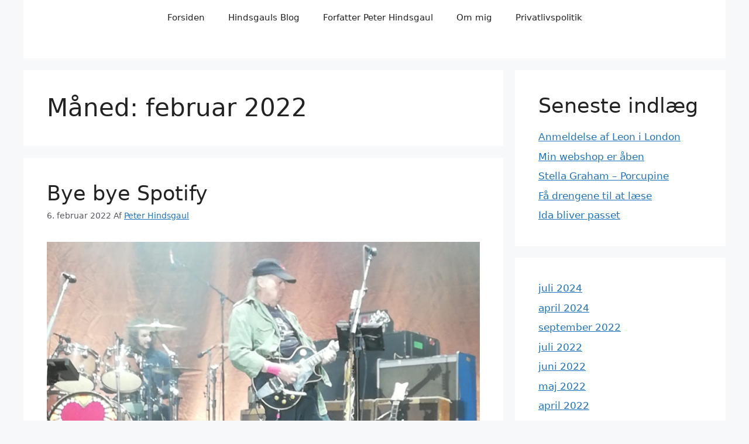

--- FILE ---
content_type: text/css
request_url: https://hindsgaul.dk/wp-content/uploads/sass/pvc.min.css?ver=1658945793
body_size: 95
content:
.clear{clear:both}.nobr{white-space:nowrap}.pvc_clear{clear:both}body .pvc-stats-icon,body .pvc-stats-icon svg{color:#0066bf !important;fill:#0066bf !important}body .pvc_stats{text-align:right;float:right}body .pvc_stats .pvc-stats-icon{vertical-align:middle}body .pvc_stats .pvc-stats-icon.small svg{width:18px}body .pvc_stats .pvc-stats-icon.medium svg{width:24px}body .pvc_stats .pvc-stats-icon.large svg{width:30px}